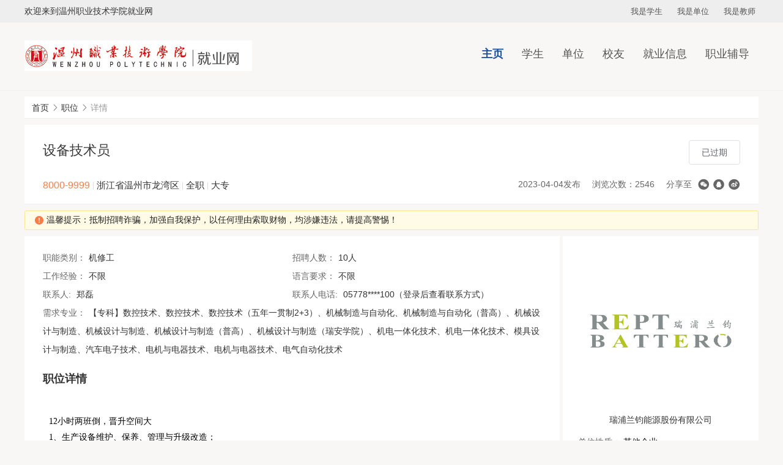

--- FILE ---
content_type: text/html;charset=utf-8
request_url: https://jy.wzvtc.cn/job/view/id/502604
body_size: 6035
content:
<!DOCTYPE html>
<html lang="zh-CN">
<head>
    <meta charset="utf-8">
    <meta http-equiv=X-UA-Compatible content="IE=edge,chrome=1">
    <meta name="renderer" content="webkit">
        <link rel="stylesheet" type="text/css" href="/static/electronic/j/layer/theme/default/layer.css" />
<link rel="stylesheet" type="text/css" href="/assets/b30cc853/artdialog/skins/blue.css" />
<link rel="stylesheet" type="text/css" href="/static/common/c/ueditor-reset.css" />
<link rel="stylesheet" type="text/css" href="/static/cqu/c/css.css" />
<link rel="stylesheet" type="text/css" href="/static/common/c/common-1200.css?v=20241119135812" />
<link rel="stylesheet" type="text/css" href="/static/electronic/c/css.css?v=20240905201545" />
<link rel="stylesheet" type="text/css" href="/static/jysd-jylm/c/jysc-form.css?v=20241018103229" />
<link rel="stylesheet" type="text/css" href="//at.alicdn.com/t/c/font_1976613_g9pnfven3nm.css" />
<link rel="stylesheet" type="text/css" href="/static/color/cqu-blue.css" />
<style type="text/css">
/*<![CDATA[*/

            .map-container {
                cursor: pointer;
                position:relative;
            }
            .map-container .view-map-btn {
                cursor: pointer;
                position: absolute;
                line-height: 30px;
                right: 10px;
                bottom: 10px;
                box-shadow: 0 0 10px rgba(0,0,0,.3);
                border-radius: 2px;
                padding: 2px 10px 2px 45px;
                background: url(/static/images/map-icon.png) no-repeat 8px center #fff;
            }
        
/*]]>*/
</style>
<script type="text/javascript" src="/static/js/jquery.js"></script>
<script type="text/javascript" src="/assets/b30cc853/artdialog/jquery.artDialog.js?skin=blue"></script>
<script type="text/javascript" src="/static/js/base64.min.js?v20211020"></script>
<script type="text/javascript" src="/static/js/j.core.js?v=20230519011636"></script>
<script type="text/javascript" src="/static/js/jui.min.js"></script>
<script type="text/javascript" src="/static/js/public-repair.js"></script>
<title>设备技术员</title>
                            </head>
<body>
    <div class="css-wrapper">
        <div class="css-toprow">
            <div class="link">
                <div class="container_whole">
                    <div class="welcome">欢迎来到温州职业技术学院就业网</div>
                    <ul class="list-inline">
                            <li><a target="_blank" href="/user/login">我是学生</a></li>
                            <li><a target="_blank" href="/vip/user/login">我是单位</a></li>
                            <li><a target="_blank" href="/admin/default/login">我是教师</a></li>
                        </ul>                </div>
            </div>
        </div>
                <div class="css-header">
            <div class="container_whole">
                <ul class="nav">
                                                                                                                            <li class="current"><a href="/" target="_self">主页</a></li>
                                                                                                                                                                                            <li>
                                    <a href="https://jy.wzvtc.cn/link/page/id/14077" target="_self">学生</a>
                                                                            <ul class="dropdown">
                                                                                            <li><a href="/campus" target="_self">就业信息</a></li>
                                                                                            <li><a href="/news/index/tag/zykc" target="_self">职业辅导</a></li>
                                                                                            <li><a href="/news/index/tag/zcfg" target="_self">就业服务</a></li>
                                                                                            <li><a href="/affair/sinfo" target="_self">办事大厅</a></li>
                                                                                    </ul>
                                                                    </li>
                                                                                                                                                                                            <li>
                                    <a href="https://jy.wzvtc.cn/link/page/id/14111" target="_self">单位</a>
                                                                            <ul class="dropdown">
                                                                                            <li><a href="/news/view/tag/xxjs" target="_self">了解学校</a></li>
                                                                                            <li><a href="/vip/user/login?referer=/vip/home/jobmanage" target="_self">发布信息</a></li>
                                                                                    </ul>
                                                                    </li>
                                                                                                                                                                                            <li>
                                    <a href="https://jy.wzvtc.cn/link/page/id/14124" target="_self">校友</a>
                                                                            <ul class="dropdown">
                                                                                            <li><a href="/affair/file" target="_self">跟踪服务</a></li>
                                                                                            <li><a href="/news/index/tag/xyhd" target="_self">校友通讯</a></li>
                                                                                    </ul>
                                                                    </li>
                                                                                                                                                                                                                                        <li>
                                    <a href="https://jy.wzvtc.cn" target="_self">就业信息</a>
                                                                            <ul class="dropdown">
                                                                                            <li><a href="/campus" target="_self">招聘公告</a></li>
                                                                                            <li><a href="/jobfair" target="_self">招聘会</a></li>
                                                                                            <li><a href="/job/search/d_category/0" target="_self">全职岗位</a></li>
                                                                                            <li><a href="/job/search/d_category/1" target="_self">实习岗位</a></li>
                                                                                    </ul>
                                                                    </li>
                                                                                                                                                                                            <li>
                                    <a href="https://jy.wzvtc.cn" target="_self">职业辅导</a>
                                                                            <ul class="dropdown">
                                                                                            <li><a href="/news/index/tag/zykc" target="_self">职业课程</a></li>
                                                                                            <li><a href="/news/index/tag/jyxd" target="_self">升学考录</a></li>
                                                                                            <li><a href="/lecture" target="_self">讲座预约</a></li>
                                                                                            <li><a href="/consult" target="_self">咨询预约</a></li>
                                                                                            <li><a href="/jobtest" target="_self">职业测评</a></li>
                                                                                    </ul>
                                                                    </li>
                                                                                                                                                                                                                            </ul>
                <a href="/" class="logo"><img src="/attachment/university/f4/7d/2149221c3d7822e788b21669dc7fdc99.jpg">
                </a>
            </div>
        </div>
        <div class="wp">
<div class="container"><div class="breadcrumb"><ol>
<li><a href="https://jy.wzvtc.cn">首页</a></li><li><i class="icon icon-xiangyoujiantou"></i></li><li><a href="/job/search">职位</a></li><li><i class="icon icon-xiangyoujiantou"></i></li><li><span>详情</span></li></ol></div></div>        <!-- 2级导航-->
        
                                    

    <div class="container">
    <div class="zw-details common-view">
        <div class="details-title clearfix">
            <div class="info-left">
                <div class="title-message">
                    <h5>
                        <span class="title" title="设备技术员">设备技术员</span>
                    </h5>
                    <div class="message-info">
                                                    <span class="text-orange salary">8000-9999</span>
                                                <span class="education">
                                                            <span class="separator">|</span>
                                浙江省温州市龙湾区                                                        <span class="separator">|</span>
                            全职                            <span class="separator">|</span>
                            大专                        </span>
                    </div>
                </div>
                <div class="operation">
                                            <a href="javascript:;" class="btn btn-disabled">已过期</a>
                                        <div class="share">
                        <ul>
                            <li>2023-04-04发布 </li>
                            <li>浏览次数：2546</li>
                                                            <li>分享至</li>
                                <li><div class="share-link"><a class="fn-share-wechat icon icon-weixin" title="分享到微信" href="#"></a><a class="fn-share-qq icon icon-qq" title="分享到QQ好友" href="#"></a><a target="_blank" title="分享到新浪微博" class="icon icon-weibo" href="https://service.weibo.com/share/share.php?url=https%3A%2F%2Fjy.wzvtc.cn%2Fjob%2Fview%2Fid%2F502604&amp;title=%E8%AE%BE%E5%A4%87%E6%8A%80%E6%9C%AF%E5%91%98"></a></div> </li>
                                                    </ul>
                    </div>
                </div>
            </div>
        </div>
        <div class="common-view-tips">
            <div class="css-alert warning alert-xs">
                <i class="icon icon-warning text-orange"></i>
                温馨提示：抵制招聘诈骗，加强自我保护，以任何理由索取财物，均涉嫌违法，请提高警惕！                            </div> 
        </div>
        <div class="maininfo">
            <div class="details-list">
                <ul class="clearfix">
                                        <li>职能类别：<span>机修工</span></li>
                                        <li>招聘人数：<span>10人</span></li>
                    <li>工作经验：<span>不限</span></li>
                    <li>语言要求：<span>不限</span></li>
                                        <li>联系人: <span>郑磊</span> </li>
                                                            <li>联系人电话: <span>05778****100（登录后查看联系方式）</span> </li>
                                                            <li class="full-width">需求专业：<span title="【专科】数控技术、数控技术、数控技术（五年一贯制2+3）、机械制造与自动化、机械制造与自动化（普高）、机械设计与制造、机械设计与制造、机械设计与制造（普高）、机械设计与制造（瑞安学院）、机电一体化技术、机电一体化技术、模具设计与制造、汽车电子技术、电机与电器技术、电机与电器技术、电气自动化技术">【专科】数控技术、数控技术、数控技术（五年一贯制2+3）、机械制造与自动化、机械制造与自动化（普高）、机械设计与制造、机械设计与制造、机械设计与制造（普高）、机械设计与制造（瑞安学院）、机电一体化技术、机电一体化技术、模具设计与制造、汽车电子技术、电机与电器技术、电机与电器技术、电气自动化技术</span></li>
                                    </ul>
            </div>
            <div class="details-mge">
                <h5 class="mge-title">职位详情</h5>
                <div class="info">
                    <div class="aContent"><section id="content4316" style="padding: 50px;background-image: url(/static/axui-v1.0.2-20210211/images/loading.gif);background-position: center;background-repeat: no-repeat;"></section></div>                </div>
            </div>
                        <div class="details-address">
                <h5 class="mge-title">工作地址</h5>
                <div class="address-container">
                    <p><i class="icon icon-dizhi"></i>温州市龙湾区</p>
                    <div class="map-container" id="yw697221e4557b10"><img src="http://api.map.baidu.com/staticimage/v2?ak=zE4Ts9dMMD3FQblaGnifcU6hG0GP2IT1&amp;markers=120.843129,27.845904&amp;width=800&amp;height=200&amp;zoom=18&amp;markerStyles=l,,0xff0000" alt="" /><p class="view-map-btn">点击查看地图</p></div>                </div>
            </div>
                    </div>
                <div class="siderinfo">
            <div class="unit-info">
                <div class="title text-center">
                    <img src="/attachment/wzvtc/company/202509/25/7D_bBpqNweej.png">
                    <a href="/company/view/id/373262">瑞浦兰钧能源股份有限公司</a>                </div>
                <div class="info">
                    <div style="padding-top: 15px;">
                        <div class="item">
                            <label class="label">单位性质：</label>
                            <span>其他企业</span>
                        </div>
                        <div class="item">
                            <label class="label">单位行业：</label>
                            <span>制造业</span>
                        </div>
                        <div class="item">
                            <label class="label">单位规模：</label>
                            <span>1000-5000人</span>
                        </div>
                    </div>
                </div>
                <div class="other">
                                            <p>其他职位</p>
                                            <div class="empty-container">
                <img src="/static/common/i/no-data.png" alt="">
                <p>暂无数据</p>
            </div>                </div>
            </div>
        </div>
            </div>
    <!--选择简历样式-->
    </div>

<script type="text/javascript">
    $(function () {
        var from_type = '0';
        var from_id   = '';
        var apply_click = collect_click = apply_click2 = false;
        $('.operation .btn_1').click(function () {
            if (apply_click)
                return false;
            apply_click = true;

            $.ajax({
                type: 'post',
                url: '/job/operate',
                data: {'jobid':502604, type: 'apply',from_type:from_type,from_id:from_id},
                dataType: "jsonp",
                jsonpCallback: 'showDialog',
                success: function (data, status) {
                    apply_click = false;
                }
            });
        });

        $('.operation .link_1').click(function () {
            if (collect_click)
                return false;
            collect_click = true;
            
            $.ajax({
                type: 'post',
                url: '/job/operate',
                data: {'jobid':502604, 'type': 'collect'},
                dataType: "jsonp",
                jsonpCallback: 'showDialog',
                success: function (data, status) {
                    collect_click = false;
                }
            });
        });

        $('.common-view-tips').on('click', '.plaint', function() {
            var companyid = $(this).data('companyid');
            var btns = true;
            layer.open({
                type: 2,
                title: '举报',
                area: ['550px', '400px'],
                shadeClose: false, 
                maxmin: true,
                content: '/student/plaint?companyid=' + companyid,
                btn: ['确定', '取消'],
                yes: function (index, layero) {
                    var body  = layer.getChildFrame('body', index);
                    var form  = body.find('form');
                    form.find('#submit').trigger('click');
                },
                btn2: function (index, layero) {
                    btns = false;
                },
                cancel: function (index, layero) {
                    btns = false;
                },
                end: function (index, layero) {
                    if (btns) {
                        location.reload();
                    }
                }
            });
        })

            });
</script>
</div>
</div>
<div class="css-footer">
    <div class="container_whole">
        <div class="text">
                        <br/>
<hr/><br/>
<div style="text-align: center;">Copyright ©温州职业技术学院  学校地址：中国·温州茶山高教园区温州职业技术学院 推荐使用谷歌浏览器，分辨率1280＊768以上访问以获取最佳浏览效果 技术支持：<a target="_blank" style="color:white; text-decoration:none;" href="https://www.jysd.com">才立方就业</a></div><br/><br/>        </div>
    </div>
</div>
<script type="text/javascript" src="/static/electronic/j/layer/layer.js"></script>
<script type="text/javascript" src="/static/js/qrcode.min.js"></script>
<script type="text/javascript" src="/assets/b30cc853/artdialog/jquery.artDialog.js"></script>
<script type="text/javascript" src="/assets/b30cc853/artdialog/plugins/iframeTools.js"></script>
<script type="text/javascript" src="/static/electronic/j/common.js?v=20240905201545"></script>
<script type="text/javascript">
/*<![CDATA[*/

			var _paq = window._paq = window._paq || [];
			_paq.push(["setDocumentTitle", ""]);
			_paq.push(["trackPageView"]);
			(function() {
				var u="/"; _paq.push(["setTrackerUrl", u+"tj.php?_k=44471a29484791"]); _paq.push(["setSiteId", "904"]);
				var d=document, g=d.createElement("script"), s=d.getElementsByTagName("script")[0];
				g.type="text/javascript"; g.async=true; g.src="/static/js/tj.js"; s.parentNode.insertBefore(g,s);
			})();
		
jQuery(function($) {

            $(".fn-share-wechat").click(function(e) {
                e.preventDefault();
                layer.open({
                    type: 1,
                    title: "分享到微信朋友圈",
                    skin: "share-wechat-container",
                    content: "<div id=\"wechat-qrcode\" style=\"width: 180px; margin: 10px auto;\"></div><div style=\"margin: 10px\">打开微信，点击底部的“发现”，<br>使用“扫一扫”即可将网页分享至朋友圈。</div>"
                });
                var qrcode = new QRCode(document.getElementById("wechat-qrcode"), {
                    text: window.location.href,
                    width: 180,
                    height: 180,
                    colorDark : "#000000",
                    colorLight : "#ffffff",
                    correctLevel : QRCode.CorrectLevel.H
                });
            });
        

            $(".fn-share-qq").click(function(e) {
                e.preventDefault();
                layer.open({
                    type: 1,
                    title: "分享到QQ好友",
                    skin: "share-wechat-container",
                    content: "<div id=\"qq-qrcode\" style=\"width: 180px; margin: 10px auto;\"></div><div style=\"margin: 10px\">打开QQ<br>使用“扫一扫”即可将网页分享至QQ好友。</div>"
                });
                var qrcode = new QRCode(document.getElementById("qq-qrcode"), {
                    text: window.location.href,
                    width: 180,
                    height: 180,
                    colorDark : "#000000",
                    colorLight : "#ffffff",
                    correctLevel : QRCode.CorrectLevel.H
                });
            });
        

            $("#content4316").each(function() {
                $(this).parent().html(Base64.decode(unzip("eJyNkrtu2zAUhl+lOwejsUi6QwfVjmtdEsmVDEbexIS2KF4lh0ytpy/lAgHcqQTOwHPD//Gn5+zj4e3Lf583JeXbtBXJOj7/G+UuBk91Li/JQklMhctq3aOlPKe598mkVONl35z0QEcrcS1t9rrKlzG4zbEiPjN20KBCFnDnHREdYPi9aDNbzLVqoRnZOnDrc4axfeeqqHfkOfSFmfbgmIpNAVZq+vCvm2gV4hpF6x8QVieYDxoal0I8LCC9riHlEToyh9qsgXB4hA3/CS3a3/rNGkPsapjzAtoKwmP7iPGVlutvH2X/O0TZn5OdPaNe8oQqaU7CYap9SiXPqRRm0jJdCDecFDcb6ZJeK1NLjbUZh6X36eWT+/nGpkZVVNHISMldhS2rIu7Iu3Wk6Nwdz9ebPntNoUESZUyhHOxQhgBsq13Q+IQSNsBmMLC5EogeAq8rUTs8wfzawIYk9xx05lA60cIlGznacdapZf5iunSnRLQU/jipS15LR8vgYS98OgpPF1pmgd1i2bWT8W1gxccXukzFrO/XS9cfyRR2b/eHbR3m9D3zzcM2DT53fUEyBcjKBc6+4BvPyP4MeG4dj0WoXcCcb185I4kCLbkUbazZ/C/Cjv7zXVaNTnz59/79D4wO7V0=").substr(48)).substr(21));
            });
        

            $(function() {
                $("#yw697221e4557b10").click(function() {
                    layer.open({
                        type:2,
                        maxmin: true,
                        area: ["1000px","600px"],
                        title: "\u6e29\u5dde\u5e02\u9f99\u6e7e\u533a",
                        content: "\/\/map.baidu.com\/?latlng=27.845904,120.843129&title=%E6%B8%A9%E5%B7%9E%E5%B8%82%E9%BE%99%E6%B9%BE%E5%8C%BA&content=%E6%B8%A9%E5%B7%9E%E5%B8%82%E9%BE%99%E6%B9%BE%E5%8C%BA&autoOpen=true&l",
                        restore: function() {
                            $(window).trigger("resize");
                            $(".layui-layer-min").hide();
                        }
                    });
                    $(".layui-layer-min").hide();
                });
            });
        
});
/*]]>*/
</script>
</body>

<script>
    var cssfooterHeight = $(".css-footer").height();
    $(".wp").css({
        "padding-bottom": cssfooterHeight
    });
    $(".css-footer").css({
        "margin-top": -(cssfooterHeight)
    });
</script>

</html>

--- FILE ---
content_type: text/css
request_url: https://at.alicdn.com/t/c/font_1976613_g9pnfven3nm.css
body_size: 1304
content:
@font-face {
  font-family: "icon"; /* Project id 1976613 */
  src: url('//at.alicdn.com/t/c/font_1976613_g9pnfven3nm.woff2?t=1689058539159') format('woff2'),
       url('//at.alicdn.com/t/c/font_1976613_g9pnfven3nm.woff?t=1689058539159') format('woff'),
       url('//at.alicdn.com/t/c/font_1976613_g9pnfven3nm.ttf?t=1689058539159') format('truetype');
}

.icon {
  font-family: "icon" !important;
  font-size: 16px;
  font-style: normal;
  -webkit-font-smoothing: antialiased;
  -moz-osx-font-smoothing: grayscale;
}

.icon-tubiao11:before {
  content: "\e681";
}

.icon-changyongxiazai:before {
  content: "\e730";
}

.icon-tongzhigonggao:before {
  content: "\e731";
}

.icon-wenjuantiaocha:before {
  content: "\e732";
}

.icon-xiaoneigongshi:before {
  content: "\e733";
}

.icon-xinwenkuaidi:before {
  content: "\e734";
}

.icon-zhengcefagui:before {
  content: "\e735";
}

.icon-caidan11:before {
  content: "\e736";
}

.icon-butongguo:before {
  content: "\e67e";
}

.icon-shenhebutongguo:before {
  content: "\e680";
}

.icon-tingyong:before {
  content: "\e68c";
}

.icon-tingyong1:before {
  content: "\e67c";
}

.icon-wenjianshangchuan:before {
  content: "\e8a3";
}

.icon-xuesheng:before {
  content: "\e69e";
}

.icon-icon_quanquan:before {
  content: "\e67b";
}

.icon-huiyuan:before {
  content: "\e678";
}

.icon-zhaopinhui:before {
  content: "\e679";
}

.icon-zhiwei1:before {
  content: "\e67a";
}

.icon-wenxintishi:before {
  content: "\e676";
}

.icon-tijiaoshibai:before {
  content: "\e675";
}

.icon-tijiaochenggong:before {
  content: "\e674";
}

.icon-xuanjiang:before {
  content: "\e673";
}

.icon-qiatan:before {
  content: "\e672";
}

.icon-live:before {
  content: "\e670";
}

.icon-video:before {
  content: "\e7c8";
}

.icon-video1:before {
  content: "\e66f";
}

.icon-video2:before {
  content: "\e741";
}

.icon-nv1:before {
  content: "\e66e";
}

.icon-nan1:before {
  content: "\e6dc";
}

.icon-arrow:before {
  content: "\e66d";
}

.icon-fangdajing1:before {
  content: "\e61d";
}

.icon-kongzhongxuanjiang:before {
  content: "\e66c";
}

.icon-xianxiaxuanjiang:before {
  content: "\e66b";
}

.icon-dianhua:before {
  content: "\e66a";
}

.icon-mima1:before {
  content: "\e669";
}

.icon-youjian:before {
  content: "\e668";
}

.icon-fujian:before {
  content: "\e667";
}

.icon-xiazai1:before {
  content: "\e666";
}

.icon-jianli:before {
  content: "\e665";
}

.icon-shanchu:before {
  content: "\e664";
}

.icon-bianji:before {
  content: "\e663";
}

.icon-tianjia:before {
  content: "\e65e";
}

.icon-yincang:before {
  content: "\e65b";
}

.icon-nv:before {
  content: "\e659";
}

.icon-nan:before {
  content: "\e658";
}

.icon-chenggong:before {
  content: "\e657";
}

.icon-dengdai:before {
  content: "\e656";
}

.icon-liulan1:before {
  content: "\e653";
}

.icon-zhiwei:before {
  content: "\e651";
}

.icon-danwei:before {
  content: "\e64d";
}

.icon-xuzhi:before {
  content: "\e64c";
}

.icon-jinggao:before {
  content: "\e64b";
}

.icon-tishi1:before {
  content: "\e64a";
}

.icon-gengduo:before {
  content: "\e649";
}

.icon-shoucang:before {
  content: "\e648";
}

.icon-guanbi2:before {
  content: "\e647";
}

.icon-shangchuan:before {
  content: "\e646";
}

.icon-weibo:before {
  content: "\e645";
}

.icon-weixin:before {
  content: "\e644";
}

.icon-qq:before {
  content: "\e643";
}

.icon-caidan1:before {
  content: "\e642";
}

.icon-sousuo:before {
  content: "\e640";
}

.icon-fangda:before {
  content: "\e63f";
}

.icon-riqi:before {
  content: "\e63e";
}

.icon-xiangyou:before {
  content: "\e63d";
}

.icon-xiangxia:before {
  content: "\e636";
}

.icon-xiangshang:before {
  content: "\e635";
}

.icon-dizhi1:before {
  content: "\e634";
}

.icon-satr:before {
  content: "\e6b4";
}

.icon-Enviar:before {
  content: "\e61b";
}

.icon-suo1:before {
  content: "\e655";
}

.icon-youxiang1:before {
  content: "\e616";
}

.icon-telephone:before {
  content: "\e61a";
}

.icon-suo:before {
  content: "\e84c";
}

.icon-shalou:before {
  content: "\e68a";
}

.icon-tishi2:before {
  content: "\e637";
}

.icon-tips:before {
  content: "\e633";
}

.icon-Rightbutton-fill:before {
  content: "\e78a";
}

.icon-yuyan:before {
  content: "\e64f";
}

.icon-xiangshangjiantou:before {
  content: "\e65d";
}

.icon-xiangyoujiantou:before {
  content: "\e65f";
}

.icon-xiangzuojiantou:before {
  content: "\e660";
}

.icon-guanbi1:before {
  content: "\e662";
}

.icon-telphone:before {
  content: "\e6b6";
}

.icon-mima:before {
  content: "\e604";
}

.icon-qiye:before {
  content: "\e61c";
}

.icon-mingpian:before {
  content: "\e65a";
}

.icon-zhiding:before {
  content: "\e69d";
}

.icon-user:before {
  content: "\e65c";
}

.icon-phone:before {
  content: "\e60a";
}

.icon-boshimao:before {
  content: "\e6bd";
}

.icon-home:before {
  content: "\e68e";
}

.icon-yanjing:before {
  content: "\e605";
}

.icon-gold:before {
  content: "\e63a";
}

.icon-aui-icon-lock:before {
  content: "\e619";
}

.icon-aui-icon-search:before {
  content: "\e62a";
}

.icon-set:before {
  content: "\e689";
}

.icon-yanzhengma:before {
  content: "\e617";
}

.icon-lianxiren:before {
  content: "\e70f";
}

.icon-youjiantou:before {
  content: "\e60e";
}

.icon-wode:before {
  content: "\e603";
}

.icon-xiangxiajiantou:before {
  content: "\e628";
}

.icon-idcard:before {
  content: "\e638";
}

.icon-gongsiyoubian:before {
  content: "\e60b";
}

.icon-gongsiwangzhi:before {
  content: "\e60c";
}

.icon-guanbi-weight:before {
  content: "\e72c";
}

.icon-leibie:before {
  content: "\e612";
}

.icon-calendar:before {
  content: "\e608";
}

.icon-edit:before {
  content: "\e614";
}

.icon-shouye:before {
  content: "\e600";
}

.icon-paixu:before {
  content: "\e610";
}

.icon-hangye:before {
  content: "\e691";
}

.icon-tishi:before {
  content: "\e692";
}

.icon-youxiang:before {
  content: "\e76a";
}

.icon-school:before {
  content: "\e602";
}

.icon-shuliang:before {
  content: "\e629";
}

.icon-qiye1:before {
  content: "\e6ad";
}

.icon-guimo:before {
  content: "\e650";
}

.icon-clock:before {
  content: "\e72e";
}

.icon-menu:before {
  content: "\e62e";
}

.icon-exp:before {
  content: "\e606";
}

.icon-qiyexingzhi:before {
  content: "\e67d";
}

.icon-guanbi:before {
  content: "\e609";
}

.icon-zhcc_xiangshangjiantou:before {
  content: "\e688";
}

.icon-setting-:before {
  content: "\e727";
}

.icon-nianji:before {
  content: "\e652";
}

.icon-empty:before {
  content: "\e60d";
}

.icon-shixiangyoujiantou-:before {
  content: "\e625";
}

.icon-shuaxin:before {
  content: "\e63b";
}

.icon-tongzhi:before {
  content: "\e62b";
}

.icon-List:before {
  content: "\e627";
}

.icon-Setting:before {
  content: "\e61f";
}

.icon-help:before {
  content: "\e677";
}

.icon-paixu1:before {
  content: "\e611";
}

.icon-menu-cir:before {
  content: "\e67f";
}

.icon-jiangxu:before {
  content: "\e622";
}

.icon-download:before {
  content: "\e746";
}

.icon-caidan:before {
  content: "\e620";
}

.icon-paixu2:before {
  content: "\e621";
}

.icon-rizhi:before {
  content: "\e623";
}

.icon-shaixuan:before {
  content: "\e624";
}

.icon-shitu:before {
  content: "\e626";
}

.icon-shouye1:before {
  content: "\e62c";
}

.icon-shuaxin1:before {
  content: "\e62d";
}

.icon-touxiang:before {
  content: "\e62f";
}

.icon-xiazai:before {
  content: "\e630";
}

.icon-shop:before {
  content: "\e631";
}

.icon-cuowu:before {
  content: "\e63c";
}

.icon-warning:before {
  content: "\e671";
}

.icon-ok:before {
  content: "\e632";
}

.icon-loading:before {
  content: "\e601";
}

.icon-plus:before {
  content: "\e7d5";
}

.icon-minus:before {
  content: "\e607";
}

.icon-jian:before {
  content: "\e60f";
}

.icon-chengshi:before {
  content: "\e654";
}

.icon-liulan:before {
  content: "\e618";
}

.icon-exit:before {
  content: "\e6a5";
}

.icon-dizhi:before {
  content: "\e64e";
}

.icon-time:before {
  content: "\e61e";
}

.icon-didian:before {
  content: "\e661";
}

.icon-jinxingzhong:before {
  content: "\e639";
}

.icon-home1:before {
  content: "\e613";
}

.icon-help-copy:before {
  content: "\e641";
}

.icon-plus1:before {
  content: "\e615";
}

